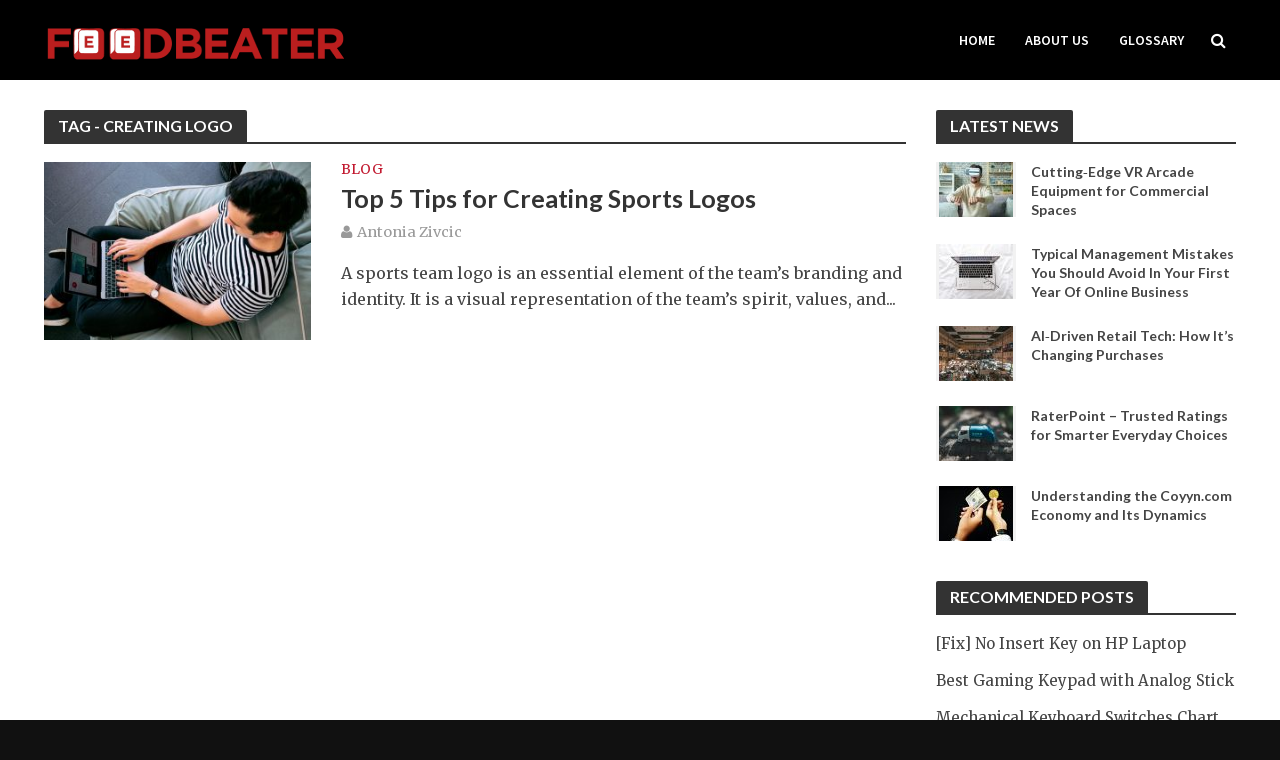

--- FILE ---
content_type: text/html; charset=UTF-8
request_url: https://feedbeater.com/tag/creating-logo/
body_size: 12518
content:
<!DOCTYPE html>
<html lang="en-US">
<head>
<meta charset="UTF-8">
<meta name="viewport" content="width=device-width,initial-scale=1.0">
<link rel="pingback" href="https://feedbeater.com/xmlrpc.php">
<meta name='robots' content='index, follow, max-image-preview:large, max-snippet:-1, max-video-preview:-1' />

	<!-- This site is optimized with the Yoast SEO plugin v23.3 - https://yoast.com/wordpress/plugins/seo/ -->
	<title>creating logo Archives - FeedBeater</title>
	<link rel="canonical" href="https://feedbeater.com/tag/creating-logo/" />
	<meta property="og:locale" content="en_US" />
	<meta property="og:type" content="article" />
	<meta property="og:title" content="creating logo Archives - FeedBeater" />
	<meta property="og:url" content="https://feedbeater.com/tag/creating-logo/" />
	<meta property="og:site_name" content="FeedBeater" />
	<meta name="twitter:card" content="summary_large_image" />
	<script type="application/ld+json" class="yoast-schema-graph">{"@context":"https://schema.org","@graph":[{"@type":"CollectionPage","@id":"https://feedbeater.com/tag/creating-logo/","url":"https://feedbeater.com/tag/creating-logo/","name":"creating logo Archives - FeedBeater","isPartOf":{"@id":"https://feedbeater.com/#website"},"primaryImageOfPage":{"@id":"https://feedbeater.com/tag/creating-logo/#primaryimage"},"image":{"@id":"https://feedbeater.com/tag/creating-logo/#primaryimage"},"thumbnailUrl":"https://feedbeater.com/wp-content/uploads/2023/03/top-5-tips-for-creating-sports-logos-scaled.jpg","breadcrumb":{"@id":"https://feedbeater.com/tag/creating-logo/#breadcrumb"},"inLanguage":"en-US"},{"@type":"ImageObject","inLanguage":"en-US","@id":"https://feedbeater.com/tag/creating-logo/#primaryimage","url":"https://feedbeater.com/wp-content/uploads/2023/03/top-5-tips-for-creating-sports-logos-scaled.jpg","contentUrl":"https://feedbeater.com/wp-content/uploads/2023/03/top-5-tips-for-creating-sports-logos-scaled.jpg","width":2560,"height":1708,"caption":"Top 5 Tips for Creating Sports Logos"},{"@type":"BreadcrumbList","@id":"https://feedbeater.com/tag/creating-logo/#breadcrumb","itemListElement":[{"@type":"ListItem","position":1,"name":"Home","item":"https://feedbeater.com/"},{"@type":"ListItem","position":2,"name":"creating logo"}]},{"@type":"WebSite","@id":"https://feedbeater.com/#website","url":"https://feedbeater.com/","name":"FeedBeater","description":"Keyboards Guide Blog","potentialAction":[{"@type":"SearchAction","target":{"@type":"EntryPoint","urlTemplate":"https://feedbeater.com/?s={search_term_string}"},"query-input":"required name=search_term_string"}],"inLanguage":"en-US"}]}</script>
	<!-- / Yoast SEO plugin. -->


<link rel='dns-prefetch' href='//fonts.googleapis.com' />
<link rel="alternate" type="application/rss+xml" title="FeedBeater &raquo; Feed" href="https://feedbeater.com/feed/" />
<link rel="alternate" type="application/rss+xml" title="FeedBeater &raquo; creating logo Tag Feed" href="https://feedbeater.com/tag/creating-logo/feed/" />
<script type="text/javascript">
/* <![CDATA[ */
window._wpemojiSettings = {"baseUrl":"https:\/\/s.w.org\/images\/core\/emoji\/15.0.3\/72x72\/","ext":".png","svgUrl":"https:\/\/s.w.org\/images\/core\/emoji\/15.0.3\/svg\/","svgExt":".svg","source":{"concatemoji":"https:\/\/feedbeater.com\/wp-includes\/js\/wp-emoji-release.min.js?ver=6.6.4"}};
/*! This file is auto-generated */
!function(i,n){var o,s,e;function c(e){try{var t={supportTests:e,timestamp:(new Date).valueOf()};sessionStorage.setItem(o,JSON.stringify(t))}catch(e){}}function p(e,t,n){e.clearRect(0,0,e.canvas.width,e.canvas.height),e.fillText(t,0,0);var t=new Uint32Array(e.getImageData(0,0,e.canvas.width,e.canvas.height).data),r=(e.clearRect(0,0,e.canvas.width,e.canvas.height),e.fillText(n,0,0),new Uint32Array(e.getImageData(0,0,e.canvas.width,e.canvas.height).data));return t.every(function(e,t){return e===r[t]})}function u(e,t,n){switch(t){case"flag":return n(e,"\ud83c\udff3\ufe0f\u200d\u26a7\ufe0f","\ud83c\udff3\ufe0f\u200b\u26a7\ufe0f")?!1:!n(e,"\ud83c\uddfa\ud83c\uddf3","\ud83c\uddfa\u200b\ud83c\uddf3")&&!n(e,"\ud83c\udff4\udb40\udc67\udb40\udc62\udb40\udc65\udb40\udc6e\udb40\udc67\udb40\udc7f","\ud83c\udff4\u200b\udb40\udc67\u200b\udb40\udc62\u200b\udb40\udc65\u200b\udb40\udc6e\u200b\udb40\udc67\u200b\udb40\udc7f");case"emoji":return!n(e,"\ud83d\udc26\u200d\u2b1b","\ud83d\udc26\u200b\u2b1b")}return!1}function f(e,t,n){var r="undefined"!=typeof WorkerGlobalScope&&self instanceof WorkerGlobalScope?new OffscreenCanvas(300,150):i.createElement("canvas"),a=r.getContext("2d",{willReadFrequently:!0}),o=(a.textBaseline="top",a.font="600 32px Arial",{});return e.forEach(function(e){o[e]=t(a,e,n)}),o}function t(e){var t=i.createElement("script");t.src=e,t.defer=!0,i.head.appendChild(t)}"undefined"!=typeof Promise&&(o="wpEmojiSettingsSupports",s=["flag","emoji"],n.supports={everything:!0,everythingExceptFlag:!0},e=new Promise(function(e){i.addEventListener("DOMContentLoaded",e,{once:!0})}),new Promise(function(t){var n=function(){try{var e=JSON.parse(sessionStorage.getItem(o));if("object"==typeof e&&"number"==typeof e.timestamp&&(new Date).valueOf()<e.timestamp+604800&&"object"==typeof e.supportTests)return e.supportTests}catch(e){}return null}();if(!n){if("undefined"!=typeof Worker&&"undefined"!=typeof OffscreenCanvas&&"undefined"!=typeof URL&&URL.createObjectURL&&"undefined"!=typeof Blob)try{var e="postMessage("+f.toString()+"("+[JSON.stringify(s),u.toString(),p.toString()].join(",")+"));",r=new Blob([e],{type:"text/javascript"}),a=new Worker(URL.createObjectURL(r),{name:"wpTestEmojiSupports"});return void(a.onmessage=function(e){c(n=e.data),a.terminate(),t(n)})}catch(e){}c(n=f(s,u,p))}t(n)}).then(function(e){for(var t in e)n.supports[t]=e[t],n.supports.everything=n.supports.everything&&n.supports[t],"flag"!==t&&(n.supports.everythingExceptFlag=n.supports.everythingExceptFlag&&n.supports[t]);n.supports.everythingExceptFlag=n.supports.everythingExceptFlag&&!n.supports.flag,n.DOMReady=!1,n.readyCallback=function(){n.DOMReady=!0}}).then(function(){return e}).then(function(){var e;n.supports.everything||(n.readyCallback(),(e=n.source||{}).concatemoji?t(e.concatemoji):e.wpemoji&&e.twemoji&&(t(e.twemoji),t(e.wpemoji)))}))}((window,document),window._wpemojiSettings);
/* ]]> */
</script>
<style id='wp-emoji-styles-inline-css' type='text/css'>

	img.wp-smiley, img.emoji {
		display: inline !important;
		border: none !important;
		box-shadow: none !important;
		height: 1em !important;
		width: 1em !important;
		margin: 0 0.07em !important;
		vertical-align: -0.1em !important;
		background: none !important;
		padding: 0 !important;
	}
</style>
<link rel='stylesheet' id='wp-block-library-css' href='https://feedbeater.com/wp-includes/css/dist/block-library/style.min.css?ver=6.6.4' type='text/css' media='all' />
<style id='classic-theme-styles-inline-css' type='text/css'>
/*! This file is auto-generated */
.wp-block-button__link{color:#fff;background-color:#32373c;border-radius:9999px;box-shadow:none;text-decoration:none;padding:calc(.667em + 2px) calc(1.333em + 2px);font-size:1.125em}.wp-block-file__button{background:#32373c;color:#fff;text-decoration:none}
</style>
<style id='global-styles-inline-css' type='text/css'>
:root{--wp--preset--aspect-ratio--square: 1;--wp--preset--aspect-ratio--4-3: 4/3;--wp--preset--aspect-ratio--3-4: 3/4;--wp--preset--aspect-ratio--3-2: 3/2;--wp--preset--aspect-ratio--2-3: 2/3;--wp--preset--aspect-ratio--16-9: 16/9;--wp--preset--aspect-ratio--9-16: 9/16;--wp--preset--color--black: #000000;--wp--preset--color--cyan-bluish-gray: #abb8c3;--wp--preset--color--white: #ffffff;--wp--preset--color--pale-pink: #f78da7;--wp--preset--color--vivid-red: #cf2e2e;--wp--preset--color--luminous-vivid-orange: #ff6900;--wp--preset--color--luminous-vivid-amber: #fcb900;--wp--preset--color--light-green-cyan: #7bdcb5;--wp--preset--color--vivid-green-cyan: #00d084;--wp--preset--color--pale-cyan-blue: #8ed1fc;--wp--preset--color--vivid-cyan-blue: #0693e3;--wp--preset--color--vivid-purple: #9b51e0;--wp--preset--gradient--vivid-cyan-blue-to-vivid-purple: linear-gradient(135deg,rgba(6,147,227,1) 0%,rgb(155,81,224) 100%);--wp--preset--gradient--light-green-cyan-to-vivid-green-cyan: linear-gradient(135deg,rgb(122,220,180) 0%,rgb(0,208,130) 100%);--wp--preset--gradient--luminous-vivid-amber-to-luminous-vivid-orange: linear-gradient(135deg,rgba(252,185,0,1) 0%,rgba(255,105,0,1) 100%);--wp--preset--gradient--luminous-vivid-orange-to-vivid-red: linear-gradient(135deg,rgba(255,105,0,1) 0%,rgb(207,46,46) 100%);--wp--preset--gradient--very-light-gray-to-cyan-bluish-gray: linear-gradient(135deg,rgb(238,238,238) 0%,rgb(169,184,195) 100%);--wp--preset--gradient--cool-to-warm-spectrum: linear-gradient(135deg,rgb(74,234,220) 0%,rgb(151,120,209) 20%,rgb(207,42,186) 40%,rgb(238,44,130) 60%,rgb(251,105,98) 80%,rgb(254,248,76) 100%);--wp--preset--gradient--blush-light-purple: linear-gradient(135deg,rgb(255,206,236) 0%,rgb(152,150,240) 100%);--wp--preset--gradient--blush-bordeaux: linear-gradient(135deg,rgb(254,205,165) 0%,rgb(254,45,45) 50%,rgb(107,0,62) 100%);--wp--preset--gradient--luminous-dusk: linear-gradient(135deg,rgb(255,203,112) 0%,rgb(199,81,192) 50%,rgb(65,88,208) 100%);--wp--preset--gradient--pale-ocean: linear-gradient(135deg,rgb(255,245,203) 0%,rgb(182,227,212) 50%,rgb(51,167,181) 100%);--wp--preset--gradient--electric-grass: linear-gradient(135deg,rgb(202,248,128) 0%,rgb(113,206,126) 100%);--wp--preset--gradient--midnight: linear-gradient(135deg,rgb(2,3,129) 0%,rgb(40,116,252) 100%);--wp--preset--font-size--small: 13px;--wp--preset--font-size--medium: 20px;--wp--preset--font-size--large: 36px;--wp--preset--font-size--x-large: 42px;--wp--preset--spacing--20: 0.44rem;--wp--preset--spacing--30: 0.67rem;--wp--preset--spacing--40: 1rem;--wp--preset--spacing--50: 1.5rem;--wp--preset--spacing--60: 2.25rem;--wp--preset--spacing--70: 3.38rem;--wp--preset--spacing--80: 5.06rem;--wp--preset--shadow--natural: 6px 6px 9px rgba(0, 0, 0, 0.2);--wp--preset--shadow--deep: 12px 12px 50px rgba(0, 0, 0, 0.4);--wp--preset--shadow--sharp: 6px 6px 0px rgba(0, 0, 0, 0.2);--wp--preset--shadow--outlined: 6px 6px 0px -3px rgba(255, 255, 255, 1), 6px 6px rgba(0, 0, 0, 1);--wp--preset--shadow--crisp: 6px 6px 0px rgba(0, 0, 0, 1);}:where(.is-layout-flex){gap: 0.5em;}:where(.is-layout-grid){gap: 0.5em;}body .is-layout-flex{display: flex;}.is-layout-flex{flex-wrap: wrap;align-items: center;}.is-layout-flex > :is(*, div){margin: 0;}body .is-layout-grid{display: grid;}.is-layout-grid > :is(*, div){margin: 0;}:where(.wp-block-columns.is-layout-flex){gap: 2em;}:where(.wp-block-columns.is-layout-grid){gap: 2em;}:where(.wp-block-post-template.is-layout-flex){gap: 1.25em;}:where(.wp-block-post-template.is-layout-grid){gap: 1.25em;}.has-black-color{color: var(--wp--preset--color--black) !important;}.has-cyan-bluish-gray-color{color: var(--wp--preset--color--cyan-bluish-gray) !important;}.has-white-color{color: var(--wp--preset--color--white) !important;}.has-pale-pink-color{color: var(--wp--preset--color--pale-pink) !important;}.has-vivid-red-color{color: var(--wp--preset--color--vivid-red) !important;}.has-luminous-vivid-orange-color{color: var(--wp--preset--color--luminous-vivid-orange) !important;}.has-luminous-vivid-amber-color{color: var(--wp--preset--color--luminous-vivid-amber) !important;}.has-light-green-cyan-color{color: var(--wp--preset--color--light-green-cyan) !important;}.has-vivid-green-cyan-color{color: var(--wp--preset--color--vivid-green-cyan) !important;}.has-pale-cyan-blue-color{color: var(--wp--preset--color--pale-cyan-blue) !important;}.has-vivid-cyan-blue-color{color: var(--wp--preset--color--vivid-cyan-blue) !important;}.has-vivid-purple-color{color: var(--wp--preset--color--vivid-purple) !important;}.has-black-background-color{background-color: var(--wp--preset--color--black) !important;}.has-cyan-bluish-gray-background-color{background-color: var(--wp--preset--color--cyan-bluish-gray) !important;}.has-white-background-color{background-color: var(--wp--preset--color--white) !important;}.has-pale-pink-background-color{background-color: var(--wp--preset--color--pale-pink) !important;}.has-vivid-red-background-color{background-color: var(--wp--preset--color--vivid-red) !important;}.has-luminous-vivid-orange-background-color{background-color: var(--wp--preset--color--luminous-vivid-orange) !important;}.has-luminous-vivid-amber-background-color{background-color: var(--wp--preset--color--luminous-vivid-amber) !important;}.has-light-green-cyan-background-color{background-color: var(--wp--preset--color--light-green-cyan) !important;}.has-vivid-green-cyan-background-color{background-color: var(--wp--preset--color--vivid-green-cyan) !important;}.has-pale-cyan-blue-background-color{background-color: var(--wp--preset--color--pale-cyan-blue) !important;}.has-vivid-cyan-blue-background-color{background-color: var(--wp--preset--color--vivid-cyan-blue) !important;}.has-vivid-purple-background-color{background-color: var(--wp--preset--color--vivid-purple) !important;}.has-black-border-color{border-color: var(--wp--preset--color--black) !important;}.has-cyan-bluish-gray-border-color{border-color: var(--wp--preset--color--cyan-bluish-gray) !important;}.has-white-border-color{border-color: var(--wp--preset--color--white) !important;}.has-pale-pink-border-color{border-color: var(--wp--preset--color--pale-pink) !important;}.has-vivid-red-border-color{border-color: var(--wp--preset--color--vivid-red) !important;}.has-luminous-vivid-orange-border-color{border-color: var(--wp--preset--color--luminous-vivid-orange) !important;}.has-luminous-vivid-amber-border-color{border-color: var(--wp--preset--color--luminous-vivid-amber) !important;}.has-light-green-cyan-border-color{border-color: var(--wp--preset--color--light-green-cyan) !important;}.has-vivid-green-cyan-border-color{border-color: var(--wp--preset--color--vivid-green-cyan) !important;}.has-pale-cyan-blue-border-color{border-color: var(--wp--preset--color--pale-cyan-blue) !important;}.has-vivid-cyan-blue-border-color{border-color: var(--wp--preset--color--vivid-cyan-blue) !important;}.has-vivid-purple-border-color{border-color: var(--wp--preset--color--vivid-purple) !important;}.has-vivid-cyan-blue-to-vivid-purple-gradient-background{background: var(--wp--preset--gradient--vivid-cyan-blue-to-vivid-purple) !important;}.has-light-green-cyan-to-vivid-green-cyan-gradient-background{background: var(--wp--preset--gradient--light-green-cyan-to-vivid-green-cyan) !important;}.has-luminous-vivid-amber-to-luminous-vivid-orange-gradient-background{background: var(--wp--preset--gradient--luminous-vivid-amber-to-luminous-vivid-orange) !important;}.has-luminous-vivid-orange-to-vivid-red-gradient-background{background: var(--wp--preset--gradient--luminous-vivid-orange-to-vivid-red) !important;}.has-very-light-gray-to-cyan-bluish-gray-gradient-background{background: var(--wp--preset--gradient--very-light-gray-to-cyan-bluish-gray) !important;}.has-cool-to-warm-spectrum-gradient-background{background: var(--wp--preset--gradient--cool-to-warm-spectrum) !important;}.has-blush-light-purple-gradient-background{background: var(--wp--preset--gradient--blush-light-purple) !important;}.has-blush-bordeaux-gradient-background{background: var(--wp--preset--gradient--blush-bordeaux) !important;}.has-luminous-dusk-gradient-background{background: var(--wp--preset--gradient--luminous-dusk) !important;}.has-pale-ocean-gradient-background{background: var(--wp--preset--gradient--pale-ocean) !important;}.has-electric-grass-gradient-background{background: var(--wp--preset--gradient--electric-grass) !important;}.has-midnight-gradient-background{background: var(--wp--preset--gradient--midnight) !important;}.has-small-font-size{font-size: var(--wp--preset--font-size--small) !important;}.has-medium-font-size{font-size: var(--wp--preset--font-size--medium) !important;}.has-large-font-size{font-size: var(--wp--preset--font-size--large) !important;}.has-x-large-font-size{font-size: var(--wp--preset--font-size--x-large) !important;}
:where(.wp-block-post-template.is-layout-flex){gap: 1.25em;}:where(.wp-block-post-template.is-layout-grid){gap: 1.25em;}
:where(.wp-block-columns.is-layout-flex){gap: 2em;}:where(.wp-block-columns.is-layout-grid){gap: 2em;}
:root :where(.wp-block-pullquote){font-size: 1.5em;line-height: 1.6;}
</style>
<link rel='stylesheet' id='toc-screen-css' href='https://feedbeater.com/wp-content/plugins/table-of-contents-plus/screen.min.css?ver=2408' type='text/css' media='all' />
<link rel='stylesheet' id='herald-fonts-css' href='https://fonts.googleapis.com/css?family=Merriweather%3A400%7CLato%3A400%2C700%7CSource+Sans+Pro%3A400%2C600&#038;subset=latin&#038;ver=1.5.2' type='text/css' media='all' />
<link rel='stylesheet' id='herald-main-css' href='https://feedbeater.com/wp-content/themes/herald/assets/css/min.css?ver=1.5.2' type='text/css' media='all' />
<style id='herald-main-inline-css' type='text/css'>
.herald-site-header .header-top,.header-top .herald-in-popup,.header-top .herald-menu ul{background: #111111;color: #aaaaaa;}.header-top a{color: #aaaaaa;}.header-top a:hover,.header-top .herald-menu li:hover > a{color: #ffffff;}.header-top .herald-menu-popup:hover > span,.header-top .herald-menu-popup-search span:hover,.header-top .herald-menu-popup-search.herald-search-active{color: #ffffff;}#wp-calendar tbody td a{background: #c21a30;color:#FFF;}.header-middle{background-color: #000000;color: #ffffff;}.header-middle a{color: #ffffff;}.header-middle.herald-header-wraper,.header-middle .col-lg-12{height: 80px;}.header-middle .sub-menu{background-color: #ffffff;}.header-middle .sub-menu a,.header-middle .herald-search-submit:hover,.header-middle li.herald-mega-menu .col-lg-3 a:hover,.header-middle li.herald-mega-menu .col-lg-3 a:hover:after{color: #111111;}.header-middle .herald-menu li:hover > a,.header-middle .herald-menu-popup-search:hover > span{color: #111111;background-color: #ffffff;}.header-middle .current-menu-parent a,.header-middle .current-menu-ancestor a,.header-middle .current_page_item > a,.header-middle .current-menu-item > a{background-color: rgba(255,255,255,0.2); }.header-middle .sub-menu > li > a,.header-middle .herald-search-submit,.header-middle li.herald-mega-menu .col-lg-3 a{color: rgba(17,17,17,0.7); }.header-middle .sub-menu > li:hover > a{color: #111111; }.header-middle .herald-in-popup{background-color: #ffffff;}.header-middle .herald-menu-popup a{color: #111111;}.header-middle .herald-in-popup{background-color: #ffffff;}.header-middle .herald-search-input{color: #111111;}.header-middle .herald-menu-popup a{color: #111111;}.header-middle .herald-menu-popup > span,.header-middle .herald-search-active > span{color: #ffffff;}.header-middle .herald-menu-popup:hover > span,.header-middle .herald-search-active > span{background-color: #ffffff;color: #111111;}.header-bottom{background: #0288d1;color: #ffffff;}.header-bottom a,.header-bottom .herald-site-header .herald-search-submit{color: #ffffff;}.header-bottom a:hover{color: #424242;}.header-bottom a:hover,.header-bottom .herald-menu li:hover > a,.header-bottom li.herald-mega-menu .col-lg-3 a:hover:after{color: #424242;}.header-bottom .herald-menu li:hover > a,.header-bottom .herald-menu-popup-search:hover > span{color: #424242;background-color: #ffffff;}.header-bottom .current-menu-parent a,.header-bottom .current-menu-ancestor a,.header-bottom .current_page_item > a,.header-bottom .current-menu-item > a {background-color: rgba(255,255,255,0.2); }.header-bottom .sub-menu{background-color: #ffffff;}.header-bottom .herald-menu li.herald-mega-menu .col-lg-3 a,.header-bottom .sub-menu > li > a,.header-bottom .herald-search-submit{color: rgba(66,66,66,0.7); }.header-bottom .herald-menu li.herald-mega-menu .col-lg-3 a:hover,.header-bottom .sub-menu > li:hover > a{color: #424242; }.header-bottom .sub-menu > li > a,.header-bottom .herald-search-submit{color: rgba(66,66,66,0.7); }.header-bottom .sub-menu > li:hover > a{color: #424242; }.header-bottom .herald-in-popup{background-color: #ffffff;}.header-bottom .herald-menu-popup a{color: #424242;}.header-bottom .herald-in-popup,.header-bottom .herald-search-input{background-color: #ffffff;}.header-bottom .herald-menu-popup a,.header-bottom .herald-search-input{color: #424242;}.header-bottom .herald-menu-popup > span,.header-bottom .herald-search-active > span{color: #ffffff;}.header-bottom .herald-menu-popup:hover > span,.header-bottom .herald-search-active > span{background-color: #ffffff;color: #424242;}.herald-header-sticky{background: #000000;color: #ffffff;}.herald-header-sticky a{color: #ffffff;}.herald-header-sticky .herald-menu li:hover > a{color: #444444;background-color: #ffffff;}.herald-header-sticky .sub-menu{background-color: #ffffff;}.herald-header-sticky .sub-menu a{color: #444444;}.herald-header-sticky .sub-menu > li:hover > a{color: #000000;}.herald-header-sticky .herald-in-popup,.herald-header-sticky .herald-search-input{background-color: #ffffff;}.herald-header-sticky .herald-menu-popup a{color: #444444;}.herald-header-sticky .herald-menu-popup > span,.herald-header-sticky .herald-search-active > span{color: #ffffff;}.herald-header-sticky .herald-menu-popup:hover > span,.herald-header-sticky .herald-search-active > span{background-color: #ffffff;color: #444444;}.herald-header-sticky .herald-search-input,.herald-header-sticky .herald-search-submit{color: #444444;}.herald-header-sticky .herald-menu li:hover > a,.herald-header-sticky .herald-menu-popup-search:hover > span{color: #444444;background-color: #ffffff;}.header-trending{background: #eeeeee;color: #666666;}.header-trending a{color: #666666;}.header-trending a:hover{color: #111111;}body {background-color:#111111;color: #444444;font-family: 'Merriweather';font-weight: 400;}.herald-site-content{background-color:#ffffff; box-shadow: 0 0 0 1px rgba(68,68,68,0.1);}h1, h2, h3, h4, h5, h6,.h1, .h2, .h3, .h4, .h5, .h6, .h7{font-family: 'Lato';font-weight: 700;}.header-middle .herald-menu,.header-bottom .herald-menu,.herald-header-sticky .herald-menu,.herald-mobile-nav{font-family: 'Source Sans Pro';font-weight: 600;}.herald-menu li.herald-mega-menu .herald-ovrld .meta-category a{font-family: 'Merriweather';font-weight: 400;}.herald-entry-content blockquote p{color: #c21a30;}pre {background: rgba(68,68,68,0.06);border: 1px solid rgba(68,68,68,0.2);}thead {background: rgba(68,68,68,0.06);}a,.entry-title a:hover,.herald-menu .sub-menu li .meta-category a{color: #c21a30;}.entry-meta-wrapper .entry-meta span:before,.entry-meta-wrapper .entry-meta a:before,.entry-meta-wrapper .entry-meta .meta-item:before,.entry-meta-wrapper .entry-meta div,li.herald-mega-menu .sub-menu .entry-title a,.entry-meta-wrapper .herald-author-twitter{color: #444444;}.herald-mod-title h1,.herald-mod-title h2,.herald-mod-title h4{color: #ffffff;}.herald-mod-head:after,.herald-mod-title .herald-color,.widget-title:after,.widget-title span{color: #ffffff;background-color: #333333;}.herald-ovrld .meta-category a,.herald-fa-wrapper .meta-category a{background-color: #c21a30;}.meta-tags a,.widget_tag_cloud a,.herald-share-meta:after{background: rgba(51,51,51,0.1);}h1, h2, h3, h4, h5, h6,.entry-title a {color: #333333;}.herald-pagination .page-numbers,.herald-mod-subnav a,.herald-mod-actions a,.herald-slider-controls div,.meta-tags a,.widget.widget_tag_cloud a,.herald-sidebar .mks_autor_link_wrap a,.mks_themeforest_widget .mks_read_more a,.herald-read-more{color: #444444;}.widget.widget_tag_cloud a:hover,.entry-content .meta-tags a:hover{background-color: #c21a30;color: #FFF;}.herald-pagination .prev.page-numbers,.herald-pagination .next.page-numbers,.herald-pagination .prev.page-numbers:hover,.herald-pagination .next.page-numbers:hover,.herald-pagination .page-numbers.current,.herald-pagination .page-numbers.current:hover,.herald-next a,.herald-pagination .herald-next a:hover,.herald-prev a,.herald-pagination .herald-prev a:hover,.herald-load-more a,.herald-load-more a:hover,.entry-content .herald-search-submit,.herald-mod-desc .herald-search-submit,.wpcf7-submit{background-color:#c21a30;color: #FFF;}.herald-pagination .page-numbers:hover{background-color: rgba(68,68,68,0.1);}.widget a,.recentcomments a,.widget a:hover,.herald-sticky-next a:hover,.herald-sticky-prev a:hover,.herald-mod-subnav a:hover,.herald-mod-actions a:hover,.herald-slider-controls div:hover,.meta-tags a:hover,.widget_tag_cloud a:hover,.mks_autor_link_wrap a:hover,.mks_themeforest_widget .mks_read_more a:hover,.herald-read-more:hover,.widget .entry-title a:hover,li.herald-mega-menu .sub-menu .entry-title a:hover,.entry-meta-wrapper .meta-item:hover a,.entry-meta-wrapper .meta-item:hover a:before,.entry-meta-wrapper .herald-share:hover > span,.entry-meta-wrapper .herald-author-name:hover,.entry-meta-wrapper .herald-author-twitter:hover,.entry-meta-wrapper .herald-author-twitter:hover:before{color:#c21a30;}.widget ul li a,.widget .entry-title a,.herald-author-name,.entry-meta-wrapper .meta-item,.entry-meta-wrapper .meta-item span,.entry-meta-wrapper .meta-item a,.herald-mod-actions a{color: #444444;}.widget li:before{background: rgba(68,68,68,0.3);}.widget_categories .count{background: #c21a30;color: #FFF;}input[type="submit"],.spinner > div{background-color: #c21a30;}.herald-mod-actions a:hover,.comment-body .edit-link a,.herald-breadcrumbs a:hover{color:#c21a30;}.herald-header-wraper .herald-soc-nav a:hover,.meta-tags span,li.herald-mega-menu .herald-ovrld .entry-title a,li.herald-mega-menu .herald-ovrld .entry-title a:hover,.herald-ovrld .entry-meta .herald-reviews i:before{color: #FFF;}.entry-meta .meta-item, .entry-meta span, .entry-meta a,.meta-category span,.post-date,.recentcomments,.rss-date,.comment-metadata a,.entry-meta a:hover,.herald-menu li.herald-mega-menu .col-lg-3 a:after,.herald-breadcrumbs,.herald-breadcrumbs a,.entry-meta .herald-reviews i:before{color: #999999;}.herald-lay-a .herald-lay-over{background: #ffffff;}.herald-pagination a:hover,input[type="submit"]:hover,.entry-content .herald-search-submit:hover,.wpcf7-submit:hover,.herald-fa-wrapper .meta-category a:hover,.herald-ovrld .meta-category a:hover,.herald-mod-desc .herald-search-submit:hover,.herald-single-sticky .herald-share li a:hover{cursor: pointer;text-decoration: none;background-image: -moz-linear-gradient(left,rgba(0,0,0,0.1) 0%,rgba(0,0,0,0.1) 100%);background-image: -webkit-gradient(linear,left top,right top,color-stop(0%,rgba(0,0,0,0.1)),color-stop(100%,rgba(0,0,0,0.1)));background-image: -webkit-linear-gradient(left,rgba(0,0,0,0.1) 0%,rgba(0,0,0,0.1) 100%);background-image: -o-linear-gradient(left,rgba(0,0,0,0.1) 0%,rgba(0,0,0,0.1) 100%);background-image: -ms-linear-gradient(left,rgba(0,0,0,0.1) 0%,rgba(0,0,0,0.1) 100%);background-image: linear-gradient(to right,rgba(0,0,0,0.1) 0%,rgba(0,0,0,0.1) 100%);}.herald-sticky-next a,.herald-sticky-prev a{color: #444444;}.herald-sticky-prev a:before,.herald-sticky-next a:before,.herald-comment-action,.meta-tags span,.herald-entry-content .herald-link-pages a{background: #444444;}.herald-sticky-prev a:hover:before,.herald-sticky-next a:hover:before,.herald-comment-action:hover,div.mejs-controls .mejs-time-rail .mejs-time-current,.herald-entry-content .herald-link-pages a:hover{background: #c21a30;} .herald-site-footer{background: #000000;color: #dddddd;}.herald-site-footer .widget-title span{color: #dddddd;background: transparent;}.herald-site-footer .widget-title:before{background:#dddddd;}.herald-site-footer .widget-title:after,.herald-site-footer .widget_tag_cloud a{background: rgba(221,221,221,0.1);}.herald-site-footer .widget li:before{background: rgba(221,221,221,0.3);}.herald-site-footer a,.herald-site-footer .widget a:hover,.herald-site-footer .widget .meta-category a,.herald-site-footer .herald-slider-controls .owl-prev:hover,.herald-site-footer .herald-slider-controls .owl-next:hover,.herald-site-footer .herald-slider-controls .herald-mod-actions:hover{color: #c21a30;}.herald-site-footer .widget a,.herald-site-footer .mks_author_widget h3{color: #dddddd;}.herald-site-footer .entry-meta .meta-item, .herald-site-footer .entry-meta span, .herald-site-footer .entry-meta a, .herald-site-footer .meta-category span, .herald-site-footer .post-date, .herald-site-footer .recentcomments, .herald-site-footer .rss-date, .herald-site-footer .comment-metadata a{color: #aaaaaa;}.herald-site-footer .mks_author_widget .mks_autor_link_wrap a, .herald-site-footer.mks_read_more a, .herald-site-footer .herald-read-more,.herald-site-footer .herald-slider-controls .owl-prev, .herald-site-footer .herald-slider-controls .owl-next, .herald-site-footer .herald-mod-wrap .herald-mod-actions a{border-color: rgba(221,221,221,0.2);}.herald-site-footer .mks_author_widget .mks_autor_link_wrap a:hover, .herald-site-footer.mks_read_more a:hover, .herald-site-footer .herald-read-more:hover,.herald-site-footer .herald-slider-controls .owl-prev:hover, .herald-site-footer .herald-slider-controls .owl-next:hover, .herald-site-footer .herald-mod-wrap .herald-mod-actions a:hover{border-color: rgba(194,26,48,0.5);}.herald-site-footer .widget_search .herald-search-input{color: #000000;}.herald-site-footer .widget_tag_cloud a:hover{background:#c21a30;color:#FFF;}.footer-bottom a{color:#dddddd;}.footer-bottom a:hover,.footer-bottom .herald-copyright a{color:#c21a30;}.footer-bottom .herald-menu li:hover > a{color: #c21a30;}.footer-bottom .sub-menu{background-color: rgba(0,0,0,0.5);} .herald-pagination{border-top: 1px solid rgba(51,51,51,0.1);}.entry-content a:hover,.comment-respond a:hover,.comment-reply-link:hover{border-bottom: 2px solid #c21a30;}.footer-bottom .herald-copyright a:hover{border-bottom: 2px solid #c21a30;}.herald-slider-controls .owl-prev,.herald-slider-controls .owl-next,.herald-mod-wrap .herald-mod-actions a{border: 1px solid rgba(68,68,68,0.2);}.herald-slider-controls .owl-prev:hover,.herald-slider-controls .owl-next:hover,.herald-mod-wrap .herald-mod-actions a:hover{border-color: rgba(194,26,48,0.5);}.herald-pagination,.herald-link-pages,#wp-calendar thead th,#wp-calendar tbody td,#wp-calendar tbody td:last-child{border-color: rgba(68,68,68,0.1);}.herald-lay-h:after,.herald-site-content .herald-related .herald-lay-h:after,.herald-lay-e:after,.herald-site-content .herald-related .herald-lay-e:after,.herald-lay-j:after,.herald-site-content .herald-related .herald-lay-j:after,.herald-lay-l:after,.herald-site-content .herald-related .herald-lay-l:after {background-color: rgba(68,68,68,0.1);}input[type="text"], input[type="email"], input[type="url"], input[type="tel"], input[type="number"], input[type="date"], input[type="password"], select, textarea,.herald-single-sticky,td,th,table,.mks_author_widget .mks_autor_link_wrap a,.mks_read_more a,.herald-read-more{border-color: rgba(68,68,68,0.2);}.entry-content .herald-search-input,.herald-fake-button,input[type="text"]:focus, input[type="email"]:focus, input[type="url"]:focus, input[type="tel"]:focus, input[type="number"]:focus, input[type="date"]:focus, input[type="password"]:focus, textarea:focus{border-color: rgba(68,68,68,0.3);}.mks_author_widget .mks_autor_link_wrap a:hover,.mks_read_more a:hover,.herald-read-more:hover{border-color: rgba(194,26,48,0.5);}.comment-form,.herald-gray-area,.entry-content .herald-search-form,.herald-mod-desc .herald-search-form{background-color: rgba(68,68,68,0.06);border: 1px solid rgba(68,68,68,0.15);}.herald-boxed .herald-breadcrumbs{background-color: rgba(68,68,68,0.06);}.herald-breadcrumbs{border-color: rgba(68,68,68,0.15);}.single .herald-entry-content .herald-ad,.archive .herald-posts .herald-ad{border-top: 1px solid rgba(68,68,68,0.15);}.archive .herald-posts .herald-ad{border-bottom: 1px solid rgba(68,68,68,0.15);}li.comment .comment-body:after{background-color: rgba(68,68,68,0.06);}.herald-pf-invert .entry-title a:hover .herald-format-icon{background: #c21a30;}.herald-responsive-header,.herald-mobile-nav,.herald-responsive-header .herald-menu-popup-search .fa{color: #ffffff;background: #000000;}.herald-responsive-header a{color: #ffffff;}.herald-mobile-nav li a{color: #ffffff;}.herald-mobile-nav li a,.herald-mobile-nav .herald-mega-menu.herald-mega-menu-classic>.sub-menu>li>a{border-bottom: 1px solid rgba(255,255,255,0.15);}.herald-mobile-nav{border-right: 1px solid rgba(255,255,255,0.15);}.herald-mobile-nav li a:hover{color: #fff;background-color: #111111;}.herald-menu-toggler{color: #ffffff;border-color: rgba(255,255,255,0.15);}.herald-goto-top{color: #ffffff;background-color: #333333;}.herald-goto-top:hover{background-color: #c21a30;}.herald-responsive-header .herald-menu-popup > span,.herald-responsive-header .herald-search-active > span{color: #ffffff;}.herald-responsive-header .herald-menu-popup-search .herald-in-popup{background: #ffffff;}.herald-responsive-header .herald-search-input,.herald-responsive-header .herald-menu-popup-search .herald-search-submit{color: #444444;}.site-title a{text-transform: uppercase;}.site-description{text-transform: uppercase;}.main-navigation{text-transform: uppercase;}.entry-title{text-transform: none;}.meta-category a{text-transform: uppercase;}.herald-mod-title{text-transform: uppercase;}.herald-sidebar .widget-title{text-transform: uppercase;}.herald-site-footer .widget-title{text-transform: uppercase;}.fa-post-thumbnail:before, .herald-ovrld .herald-post-thumbnail span:before, .herald-ovrld .herald-post-thumbnail a:before { opacity: 0.5; }.herald-fa-item:hover .fa-post-thumbnail:before, .herald-ovrld:hover .herald-post-thumbnail a:before, .herald-ovrld:hover .herald-post-thumbnail span:before{ opacity: 0.8; }@media only screen and (min-width: 1249px) {.herald-site-header .header-top,.header-middle,.header-bottom,.herald-header-sticky,.header-trending{ display:block !important;}.herald-responsive-header,.herald-mobile-nav{display:none !important;}.herald-site-content {margin-top: 0 !important;}.herald-mega-menu .sub-menu {display: block;}}
</style>
<script type="text/javascript" src="https://feedbeater.com/wp-includes/js/jquery/jquery.min.js?ver=3.7.1" id="jquery-core-js"></script>
<script type="text/javascript" src="https://feedbeater.com/wp-includes/js/jquery/jquery-migrate.min.js?ver=3.4.1" id="jquery-migrate-js"></script>
<link rel="https://api.w.org/" href="https://feedbeater.com/wp-json/" /><link rel="alternate" title="JSON" type="application/json" href="https://feedbeater.com/wp-json/wp/v2/tags/249" /><link rel="EditURI" type="application/rsd+xml" title="RSD" href="https://feedbeater.com/xmlrpc.php?rsd" />
<meta name="generator" content="WordPress 6.6.4" />
<!-- start Simple Custom CSS and JS -->
<meta name="linkdoozer-verification" content="5637487f-b140-4a9b-8a53-1a14f52623f8"/>


<!-- end Simple Custom CSS and JS -->
		<style type="text/css" id="wp-custom-css">
			.site-title a{color:#c21a30;}
.herald-entry-content a {border-bottom: 1px solid #ddd;}
.herald-entry-content{text-align:justify; color:#000000!important; line-height: 1.79em;font-size:17.5px;}
h2{font-size:3.0rem; color:#000000;}
h3{font-size:2.5rem; text-align:left; color:#000000;}
h4{font-size:1.9rem; color:#000000;}
.footer-bottom{background: rgb(80 80 80 / 50%);}
.su-list ul{word-spacing:0.5px!important;}
.su-list ul li{line-height:1.5em!important;}
.herald-site-footer .footer-bottom{background-color:#000000;}
.herald-single .entry-content{color:#000000!important;}
		</style>
		<meta name="indi-verification" content="f3502df6" />
<meta name="msvalidate.01" content="CD12270AC6CD594A97CB48A09AF3F495" />
	
</head>

<body class="archive tag tag-creating-logo tag-249 chrome herald-boxed">
<div id="fb-root"></div>

	
	<header id="header" class="herald-site-header">

											<div class="header-middle herald-header-wraper hidden-xs hidden-sm">
	<div class="container">
		<div class="row">
				<div class="col-lg-12 hel-el">
				
															<div class="hel-l herald-go-hor">
													<div class="site-branding">
				<span class="site-title h1"><a href="https://feedbeater.com/" rel="home"><img class="herald-logo" src="https://feedbeater.com/wp-content/uploads/2021/09/feedbeater.png" alt="FeedBeater" ></a></span>
	</div>
											</div>
					
										
															<div class="hel-r herald-go-hor">
													<nav class="main-navigation herald-menu">	
				<ul id="menu-menu1" class="menu"><li id="menu-item-16" class="menu-item menu-item-type-custom menu-item-object-custom menu-item-home menu-item-16"><a href="https://feedbeater.com/">Home</a><li id="menu-item-15" class="menu-item menu-item-type-post_type menu-item-object-page menu-item-15"><a href="https://feedbeater.com/about-us/">About Us</a><li id="menu-item-147" class="menu-item menu-item-type-post_type menu-item-object-page menu-item-147"><a href="https://feedbeater.com/mechanical-keyboard-glossary/">Glossary</a></ul>	</nav>													<div class="herald-menu-popup-search">
<span class="fa fa-search"></span>
	<div class="herald-in-popup">
		<form class="herald-search-form" action="https://feedbeater.com/" method="get">
	<input name="s" class="herald-search-input" type="text" value="" placeholder="Type here to search..." /><button type="submit" class="herald-search-submit"></button>
</form>	</div>
</div>											</div>
								
					
				
				</div>
		</div>
		</div>
</div>					
	</header>

			<div id="sticky-header" class="herald-header-sticky herald-header-wraper herald-slide hidden-xs hidden-sm">
	<div class="container">
		<div class="row">
				<div class="col-lg-12 hel-el">
				
															<div class="hel-l herald-go-hor">
													<div class="site-branding mini">
		<span class="site-title h1"><a href="https://feedbeater.com/" rel="home"><img class="herald-logo-mini" src="https://feedbeater.com/wp-content/uploads/2021/09/feedbeater.png" alt="FeedBeater" ></a></span>
</div>											</div>
					
										
															<div class="hel-r herald-go-hor">
													<nav class="main-navigation herald-menu">	
				<ul id="menu-menu1-1" class="menu"><li class="menu-item menu-item-type-custom menu-item-object-custom menu-item-home menu-item-16"><a href="https://feedbeater.com/">Home</a><li class="menu-item menu-item-type-post_type menu-item-object-page menu-item-15"><a href="https://feedbeater.com/about-us/">About Us</a><li class="menu-item menu-item-type-post_type menu-item-object-page menu-item-147"><a href="https://feedbeater.com/mechanical-keyboard-glossary/">Glossary</a></ul>	</nav>											</div>
										
					
				
				</div>
		</div>
		</div>
</div>	
	<div id="herald-responsive-header" class="herald-responsive-header herald-slide hidden-lg hidden-md">
	<div class="container">
		<div class="herald-nav-toggle"><i class="fa fa-bars"></i></div>
				<div class="site-branding mini">
		<span class="site-title h1"><a href="https://feedbeater.com/" rel="home"><img class="herald-logo-mini" src="https://feedbeater.com/wp-content/uploads/2021/09/feedbeater.png" alt="FeedBeater" ></a></span>
</div>		<div class="herald-menu-popup-search">
<span class="fa fa-search"></span>
	<div class="herald-in-popup">
		<form class="herald-search-form" action="https://feedbeater.com/" method="get">
	<input name="s" class="herald-search-input" type="text" value="" placeholder="Type here to search..." /><button type="submit" class="herald-search-submit"></button>
</form>	</div>
</div>	</div>
</div>
<div class="herald-mobile-nav herald-slide hidden-lg hidden-md">
	<ul id="menu-menu1-2" class="herald-mob-nav"><li class="menu-item menu-item-type-custom menu-item-object-custom menu-item-home menu-item-16"><a href="https://feedbeater.com/">Home</a></li>
<li class="menu-item menu-item-type-post_type menu-item-object-page menu-item-15"><a href="https://feedbeater.com/about-us/">About Us</a></li>
<li class="menu-item menu-item-type-post_type menu-item-object-page menu-item-147"><a href="https://feedbeater.com/mechanical-keyboard-glossary/">Glossary</a></li>
</ul></div>
	
	<div id="content" class="herald-site-content herald-slide">

	


<div class="herald-section container ">

	<div class="row">

		
		
		<div class="herald-module col-mod-main herald-main-content col-lg-9 col-md-9">
			
								<div class="herald-mod-wrap"><div class="herald-mod-head "><div class="herald-mod-title"><h1 class="h6 herald-mod-h herald-color">Tag - creating logo</h1></div></div></div>						
			
			<div class="row row-eq-height herald-posts">
														<article class="herald-lay-b post-5884 post type-post status-publish format-standard has-post-thumbnail hentry category-blog tag-creating-logo tag-logo tag-logo-design tag-sports-logo">
<div class="row">
	
			<div class="col-lg-4 col-md-4 col-sm-4">
			<div class="herald-post-thumbnail herald-format-icon-middle">
				<a href="https://feedbeater.com/top-5-tips-for-creating-sports-logos/" title="Top 5 Tips for Creating Sports Logos">
					<img width="300" height="200" src="https://feedbeater.com/wp-content/uploads/2023/03/top-5-tips-for-creating-sports-logos-300x200.jpg" class="attachment-herald-lay-b1 size-herald-lay-b1 wp-post-image" alt="Top 5 Tips for Creating Sports Logos" decoding="async" fetchpriority="high" srcset="https://feedbeater.com/wp-content/uploads/2023/03/top-5-tips-for-creating-sports-logos-300x200.jpg 300w, https://feedbeater.com/wp-content/uploads/2023/03/top-5-tips-for-creating-sports-logos-1024x683.jpg 1024w, https://feedbeater.com/wp-content/uploads/2023/03/top-5-tips-for-creating-sports-logos-768x512.jpg 768w, https://feedbeater.com/wp-content/uploads/2023/03/top-5-tips-for-creating-sports-logos-1536x1025.jpg 1536w, https://feedbeater.com/wp-content/uploads/2023/03/top-5-tips-for-creating-sports-logos-2048x1366.jpg 2048w, https://feedbeater.com/wp-content/uploads/2023/03/top-5-tips-for-creating-sports-logos-414x276.jpg 414w, https://feedbeater.com/wp-content/uploads/2023/03/top-5-tips-for-creating-sports-logos-470x313.jpg 470w, https://feedbeater.com/wp-content/uploads/2023/03/top-5-tips-for-creating-sports-logos-640x426.jpg 640w, https://feedbeater.com/wp-content/uploads/2023/03/top-5-tips-for-creating-sports-logos-130x86.jpg 130w, https://feedbeater.com/wp-content/uploads/2023/03/top-5-tips-for-creating-sports-logos-187x124.jpg 187w, https://feedbeater.com/wp-content/uploads/2023/03/top-5-tips-for-creating-sports-logos-990x660.jpg 990w, https://feedbeater.com/wp-content/uploads/2023/03/top-5-tips-for-creating-sports-logos-1320x880.jpg 1320w" sizes="(max-width: 300px) 100vw, 300px" />									</a>
			</div>
		</div>
	

	<div class="col-lg-8 col-md-8 col-sm-8">
		<div class="entry-header">
							<span class="meta-category"><a href="https://feedbeater.com/category/blog/" class="herald-cat-102">blog</a></span>
			
			<h2 class="entry-title h3"><a href="https://feedbeater.com/top-5-tips-for-creating-sports-logos/">Top 5 Tips for Creating Sports Logos</a></h2>
							<div class="entry-meta"><div class="meta-item herald-author"><span class="vcard author"><span class="fn"><a href="https://feedbeater.com/author/antoniaz/">Antonia Zivcic</a></span></span></div></div>
					</div>

					<div class="entry-content">
				<p>A sports team logo is an essential element of the team&#8217;s branding and identity. It is a visual representation of the team&#8217;s spirit, values, and...</p>
			</div>
		
			</div>
</div>
</article>																	</div>
		
							
		</div>

					

	<div class="herald-sidebar col-lg-3 col-md-3 herald-sidebar-right">

					<div id="herald_posts_widget-7" class="widget herald_posts_widget"><h4 class="widget-title h6"><span>Latest News</span></h4>
		
		<div class="row ">

							<article class="herald-lay-g post-10517 post type-post status-publish format-standard has-post-thumbnail hentry category-blog">
<div class="row">	
		
		<div class="col-lg-4 col-xs-3">
		<div class="herald-post-thumbnail">
			<a href="https://feedbeater.com/cutting%e2%80%91edge-vr-arcade-equipment-for-commercial-spaces/" data-wpel-link="internal">
				<img width="74" height="55" src="https://feedbeater.com/wp-content/uploads/2026/01/man-wearing-vr-headset-playing-game-at-home-vr-headset-augmented-reality-immersive-technology-74x55.jpg" class="attachment-herald-lay-g1 size-herald-lay-g1 wp-post-image" alt="" loading="lazy" />			</a>
		</div>
	</div>
		
<div class="col-lg-8 col-xs-9 herald-no-pad">
	<div class="entry-header">
		
		<h2 class="entry-title h7"><a href="https://feedbeater.com/cutting%e2%80%91edge-vr-arcade-equipment-for-commercial-spaces/" data-wpel-link="internal">Cutting‑Edge VR Arcade Equipment for Commercial Spaces</a></h2>
			</div>
</div>

</div>
</article>							<article class="herald-lay-g post-10518 post type-post status-publish format-standard has-post-thumbnail hentry category-blog">
<div class="row">	
		
		<div class="col-lg-4 col-xs-3">
		<div class="herald-post-thumbnail">
			<a href="https://feedbeater.com/typical-management-mistakes-you-should-avoid-in-your-first-year-of-online-business/" data-wpel-link="internal">
				<img width="74" height="55" src="https://feedbeater.com/wp-content/uploads/2025/06/macbook-pro-entrepreneur-laptop-startup-innovation-74x55.jpg" class="attachment-herald-lay-g1 size-herald-lay-g1 wp-post-image" alt="" loading="lazy" />			</a>
		</div>
	</div>
		
<div class="col-lg-8 col-xs-9 herald-no-pad">
	<div class="entry-header">
		
		<h2 class="entry-title h7"><a href="https://feedbeater.com/typical-management-mistakes-you-should-avoid-in-your-first-year-of-online-business/" data-wpel-link="internal">Typical Management Mistakes You Should Avoid In Your First Year Of Online Business</a></h2>
			</div>
</div>

</div>
</article>							<article class="herald-lay-g post-10522 post type-post status-publish format-standard has-post-thumbnail hentry category-blog">
<div class="row">	
		
		<div class="col-lg-4 col-xs-3">
		<div class="herald-post-thumbnail">
			<a href="https://feedbeater.com/ai%e2%80%91driven-retail-tech-how-its-changing-purchases/" data-wpel-link="internal">
				<img width="74" height="55" src="https://feedbeater.com/wp-content/uploads/2025/10/people-in-store-with-assorted-items-minecraft-players-shopping-marketplace-frustrated-74x55.jpg" class="attachment-herald-lay-g1 size-herald-lay-g1 wp-post-image" alt="" loading="lazy" />			</a>
		</div>
	</div>
		
<div class="col-lg-8 col-xs-9 herald-no-pad">
	<div class="entry-header">
		
		<h2 class="entry-title h7"><a href="https://feedbeater.com/ai%e2%80%91driven-retail-tech-how-its-changing-purchases/" data-wpel-link="internal">AI‑Driven Retail Tech: How It’s Changing Purchases</a></h2>
			</div>
</div>

</div>
</article>							<article class="herald-lay-g post-10494 post type-post status-publish format-standard has-post-thumbnail hentry category-blog">
<div class="row">	
		
		<div class="col-lg-4 col-xs-3">
		<div class="herald-post-thumbnail">
			<a href="https://feedbeater.com/raterpoint-trusted-ratings-for-smarter-everyday-choices/" data-wpel-link="internal">
				<img width="74" height="55" src="https://feedbeater.com/wp-content/uploads/2025/10/blue-and-white-car-scale-model-delivery-truck-map-app-happy-customer-74x55.jpg" class="attachment-herald-lay-g1 size-herald-lay-g1 wp-post-image" alt="" loading="lazy" />			</a>
		</div>
	</div>
		
<div class="col-lg-8 col-xs-9 herald-no-pad">
	<div class="entry-header">
		
		<h2 class="entry-title h7"><a href="https://feedbeater.com/raterpoint-trusted-ratings-for-smarter-everyday-choices/" data-wpel-link="internal">RaterPoint – Trusted Ratings for Smarter Everyday Choices</a></h2>
			</div>
</div>

</div>
</article>							<article class="herald-lay-g post-10511 post type-post status-publish format-standard has-post-thumbnail hentry category-blog">
<div class="row">	
		
		<div class="col-lg-4 col-xs-3">
		<div class="herald-post-thumbnail">
			<a href="https://feedbeater.com/understanding-the-coyyn-com-economy-and-its-dynamics/" data-wpel-link="internal">
				<img width="74" height="55" src="https://feedbeater.com/wp-content/uploads/2022/11/blockchain-74x55.jpg" class="attachment-herald-lay-g1 size-herald-lay-g1 wp-post-image" alt="Blockchain" loading="lazy" />			</a>
		</div>
	</div>
		
<div class="col-lg-8 col-xs-9 herald-no-pad">
	<div class="entry-header">
		
		<h2 class="entry-title h7"><a href="https://feedbeater.com/understanding-the-coyyn-com-economy-and-its-dynamics/" data-wpel-link="internal">Understanding the Coyyn.com Economy and Its Dynamics</a></h2>
			</div>
</div>

</div>
</article>			
		</div>

		
		
		</div><div id="text-5" class="widget widget_text"><h4 class="widget-title h6"><span>Recommended Posts</span></h4>			<div class="textwidget"><ul>
<li><a href="https://feedbeater.com/no-insert-key-on-hp-laptop/" target="_blank" data-wpel-link="internal">[Fix] No Insert Key on HP Laptop</a></li>
<li><a href="https://feedbeater.com/best-gaming-keypad-with-analog-stick/" target="_blank" data-wpel-link="internal">Best Gaming Keypad with Analog Stick</a></li>
<li><a href="https://feedbeater.com/mechanical-keyboard-switches-chart-and-table/" target="_blank" data-wpel-link="internal">Mechanical Keyboard Switches Chart</a></li>
<li><a href="https://feedbeater.com/5-best-topre-keyboards-with-topre-switches/" data-wpel-link="internal">Best Topre Keyboards</a></li>
<li><a href="https://feedbeater.com/how-to-convert-wired-keyboard-to-wireless-the-easiest-method/" target="_blank" data-wpel-link="internal">Convert Wired Keyboard to Wireless</a></li>
<li><a href="https://feedbeater.com/how-to-fix-sticky-keys-on-mechanical-keyboard/" data-wpel-link="internal">Fix Sticky Keys on Mechanical Keyboard</a></li>
<li><a href="https://feedbeater.com/quietest-mechanical-keyboard-switches/" data-wpel-link="internal">Quietest Mechanical Keyboard Switches</a></li>
<li><a href="https://feedbeater.com/gateron-brown-vs-cherry-brown/" data-wpel-link="internal">Gateron Brown vs Cherry Brown</a></li>
<li><a href="https://feedbeater.com/keyboard-makes-clicking-noise-on-windows-10/" target="_blank" data-wpel-link="internal">Keyboard Makes Clicking Noise</a></li>
<li><a href="https://feedbeater.com/how-to-build-your-own-mechanical-keyboard/" data-wpel-link="internal">Build Your Own Mechanical Keyboard</a></li>
<li><a href="https://feedbeater.com/how-to-reduce-keyboard-noise-on-mic/" data-wpel-link="internal">How to Reduce Keyboard Noise on Mic</a></li>
<li><a href="https://feedbeater.com/how-long-do-mechanical-keyboards-last/" data-wpel-link="internal">How Long Do Mechanical Keyboards Last</a></li>
<li><a href="https://feedbeater.com/kailh-box-brown-vs-gateron-brown/" data-wpel-link="internal">Kailh Box Brown vs Gateron Brown</a></li>
<li><a href="https://feedbeater.com/how-to-clean-surface-pro-keyboard/" data-wpel-link="internal">How to Clean Surface Pro Keyboard</a></li>
<li><a href="https://feedbeater.com/benefits-of-a-mechanical-keyboard/" data-wpel-link="internal">Best Benefits of A Mechanical Keyboard</a></li>
<li><a href="https://feedbeater.com/how-to-fix-mechanical-keyboard-double-typing/" data-wpel-link="internal">Fix Mechanical Keyboard Double Typing</a></li>
</ul>
</div>
		</div>		
		
	</div>

		
	</div>

</div>



	</div>

	
	<footer id="footer" class="herald-site-footer herald-slide">

					
<div class="footer-widgets container">
	<div class="row">
					<div class="col-lg-3 col-md-3 col-sm-3">
				<div id="herald_posts_widget-8" class="widget herald_posts_widget"><h4 class="widget-title h6"><span>Trending How-to Guides</span></h4>
		
		<div class="row ">

							<article class="herald-lay-g post-6746 post type-post status-publish format-standard has-post-thumbnail hentry category-how-to-guides">
<div class="row">	
		
		<div class="col-lg-4 col-xs-3">
		<div class="herald-post-thumbnail">
			<a href="https://feedbeater.com/how-do-i-add-emulators-to-launchbox/" data-wpel-link="internal">
				<img width="74" height="55" src="https://feedbeater.com/wp-content/uploads/2024/12/copilot-featured-74x55.jpg" class="attachment-herald-lay-g1 size-herald-lay-g1 wp-post-image" alt="copilot featured" loading="lazy" />			</a>
		</div>
	</div>
		
<div class="col-lg-8 col-xs-9 herald-no-pad">
	<div class="entry-header">
		
		<h2 class="entry-title h7"><a href="https://feedbeater.com/how-do-i-add-emulators-to-launchbox/" data-wpel-link="internal">How do I add emulators to LaunchBox?</a></h2>
			</div>
</div>

</div>
</article>							<article class="herald-lay-g post-6743 post type-post status-publish format-standard has-post-thumbnail hentry category-how-to-guides">
<div class="row">	
		
		<div class="col-lg-4 col-xs-3">
		<div class="herald-post-thumbnail">
			<a href="https://feedbeater.com/how-to-add-gift-cards-to-apple-wallet/" data-wpel-link="internal">
				<img width="74" height="55" src="https://feedbeater.com/wp-content/uploads/2024/10/how-to-remove-gemini-from-google-messages-on-android--74x55.jpg" class="attachment-herald-lay-g1 size-herald-lay-g1 wp-post-image" alt="How to Remove Gemini from Google Messages on Android " loading="lazy" />			</a>
		</div>
	</div>
		
<div class="col-lg-8 col-xs-9 herald-no-pad">
	<div class="entry-header">
		
		<h2 class="entry-title h7"><a href="https://feedbeater.com/how-to-add-gift-cards-to-apple-wallet/" data-wpel-link="internal">How to Add Gift Cards to Apple Wallet</a></h2>
			</div>
</div>

</div>
</article>							<article class="herald-lay-g post-6716 post type-post status-publish format-standard has-post-thumbnail hentry category-how-to-guides">
<div class="row">	
		
		<div class="col-lg-4 col-xs-3">
		<div class="herald-post-thumbnail">
			<a href="https://feedbeater.com/how-to-download-music-from-spotify-for-free/" data-wpel-link="internal">
				<img width="74" height="55" src="https://feedbeater.com/wp-content/uploads/2024/12/cpp-typing-74x55.jpg" class="attachment-herald-lay-g1 size-herald-lay-g1 wp-post-image" alt="cpp typing" loading="lazy" />			</a>
		</div>
	</div>
		
<div class="col-lg-8 col-xs-9 herald-no-pad">
	<div class="entry-header">
		
		<h2 class="entry-title h7"><a href="https://feedbeater.com/how-to-download-music-from-spotify-for-free/" data-wpel-link="internal">How to Download Music from Spotify for Free</a></h2>
			</div>
</div>

</div>
</article>			
		</div>

		
		
		</div>			</div>
					<div class="col-lg-3 col-md-3 col-sm-3">
				<div id="pages-1" class="widget widget_pages"><h4 class="widget-title h6"><span>Important Links</span></h4>
			<ul>
				<li class="page_item page-item-11"><a href="https://feedbeater.com/about-us/" data-wpel-link="internal">About Us</a></li>
<li class="page_item page-item-2047"><a href="https://feedbeater.com/contact/" data-wpel-link="internal">Contact Us</a></li>
<li class="page_item page-item-144"><a href="https://feedbeater.com/mechanical-keyboard-glossary/" data-wpel-link="internal">Mechanical Keyboard Glossary</a></li>
<li class="page_item page-item-2045"><a href="https://feedbeater.com/privacy-policy/" data-wpel-link="internal">Privacy Policy</a></li>
			</ul>

			</div>			</div>
					<div class="col-lg-3 col-md-3 col-sm-3">
				
		<div id="recent-posts-6" class="widget widget_recent_entries">
		<h4 class="widget-title h6"><span>Recent Posts</span></h4>
		<ul>
											<li>
					<a href="https://feedbeater.com/cutting%e2%80%91edge-vr-arcade-equipment-for-commercial-spaces/" data-wpel-link="internal">Cutting‑Edge VR Arcade Equipment for Commercial Spaces</a>
									</li>
											<li>
					<a href="https://feedbeater.com/typical-management-mistakes-you-should-avoid-in-your-first-year-of-online-business/" data-wpel-link="internal">Typical Management Mistakes You Should Avoid In Your First Year Of Online Business</a>
									</li>
											<li>
					<a href="https://feedbeater.com/ai%e2%80%91driven-retail-tech-how-its-changing-purchases/" data-wpel-link="internal">AI‑Driven Retail Tech: How It’s Changing Purchases</a>
									</li>
											<li>
					<a href="https://feedbeater.com/raterpoint-trusted-ratings-for-smarter-everyday-choices/" data-wpel-link="internal">RaterPoint – Trusted Ratings for Smarter Everyday Choices</a>
									</li>
					</ul>

		</div>			</div>
					<div class="col-lg-3 col-md-3 col-sm-3">
				<div id="text-2" class="widget widget_text"><h4 class="widget-title h6"><span>Affiliate Disclosure</span></h4>			<div class="textwidget"><p><a href="https://feedbeater.com/" style="color:#c21a30" data-wpel-link="internal">Feedbeater.com</a> participates in the <strong style="color:#0288d1">Amazon Associates Affiliate Program</strong>. Some of the links on this site are affiliate links that help us earn a small commission when you purchase any products using those links.</p>
</div>
		</div>			</div>
			</div>
</div>		
					<div class="footer-bottom">
<div class="container">
	<div class="row">
		<div class="col-lg-12">
			
									<div class="hel-l herald-go-hor">
									<div class="herald-copyright">Copyright © 2020-2022. <a href="https://feedbeater.com/">Feedbeater.com</a></div>							</div>
			
									<div class="hel-r herald-go-hor">
																		</div>
			
						
		</div>
	</div>
</div>
</div>	    
	</footer>

	

    <style>
        #wf_cookie_notice_wrapper {
            display: none;
            position: fixed;
            height: auto;
            z-index: 100000;
            left: 10px;
            text-align: center;
            bottom: 20px;
            color: rgb(74, 74, 74);
            background-color: rgba(243, 245, 249, 0.96);
            padding: 15px 20px 15px 10px;
            width: 290px;
            max-width: 100%;
            font-size: 12px;
            line-height: 20px;
            border-radius: 4px;
            border: thin solid #1111114d;
        }

        #wf_cookie_notice_dismiss {
            position: absolute;
            top: 5px;
            font-size: 15px;
            right: 5px;
            text-decoration: none;
            padding: 20px;
            margin: -20px;
        }

        #wf_cookie_notice_dismiss:hover {
            zoom: 120%;
        }

        @media (max-width: 480px) {
            #wf_cookie_notice_wrapper {
                width: calc(100% - 30px);
                left: 0;
                margin: 15px;
                bottom: 0;
            }
        }
    </style>

    <script>
        document.addEventListener('DOMContentLoaded', (event) => {
            if (localStorage.getItem("wfcookienotice") === null) {
                setTimeout(function() {
                    document.getElementById('wf_cookie_notice_wrapper').style.display = 'block';
                }, 3000);
            }
            document.getElementById('wf_cookie_notice_dismiss').onclick = function() {
                localStorage.setItem('wfcookienotice', 'accepted');
                document.getElementById('wf_cookie_notice_wrapper').style.display = 'none';
                return false;
            };
        });
    </script>

            <!--- Tooltip player -->
        <style>
            #slContainer .sl-views-wrapper .sl-frame-component .sl-item-background-shade {
                background-color: #000000cf;
            }
        </style>

        <script type='text/javascript'>
            window.Tooltip || function(t, e) {
                var o = {
                    url: "https://cdn.tooltip.io/static/player.js",
                    key: "abe648c8-ae8c-48d6-94d0-583a7abd1b01",
                    async: true
                };

                window.Tooltip = {
                    cs: [],
                    _apiKey: o.key
                };
                for (
                    var r = ["identify", "goal", "updateUserData", "start", "stop", "refresh", "show", "hide", "on"],
                        i = {}, n = 0; n < r.length; n++) {
                    var a = r[n];
                    i[a] = function(t) {
                        return function() {
                            var e = Array.prototype.slice.call(arguments);
                            window.Tooltip.cs.push({
                                method: t,
                                args: e
                            })
                        }
                    }(a)
                }
                window.Tooltip.API = i;
                var n = t.createElement(e),
                    s = t.getElementsByTagName(e)[0];
                n.type = "text/javascript", n.async = o.async, s.parentNode.insertBefore(n, s), n.src = o.url
            }(document, "script");
        </script>
        <!--- Tooltip player -->
        <div id="wf_cookie_notice_wrapper">
        Like every other site, this one uses cookies too. Read the <a href="https://feedbeater.com/gdpr/" target="_blank" class="wf-cookie-notice-more">fine print</a> to learn more. By continuing to browse, you agree to our use of cookies.<a id="wf_cookie_notice_dismiss" href="#">X</a>
    </div>
<script type="text/javascript" id="toc-front-js-extra">
/* <![CDATA[ */
var tocplus = {"visibility_show":"show","visibility_hide":"hide","visibility_hide_by_default":"1","width":"Auto"};
/* ]]> */
</script>
<script type="text/javascript" src="https://feedbeater.com/wp-content/plugins/table-of-contents-plus/front.min.js?ver=2408" id="toc-front-js"></script>
<script type="text/javascript" id="herald-main-js-extra">
/* <![CDATA[ */
var herald_js_settings = {"ajax_url":"https:\/\/feedbeater.com\/wp-admin\/admin-ajax.php","rtl_mode":"false","header_sticky":"1","header_sticky_offset":"600","header_sticky_up":"","single_sticky_bar":"","popup_img":"1","logo":"https:\/\/feedbeater.com\/wp-content\/uploads\/2021\/09\/feedbeater.png","logo_retina":"https:\/\/feedbeater.com\/wp-content\/uploads\/2021\/09\/feedbeater.png","logo_mini":"https:\/\/feedbeater.com\/wp-content\/uploads\/2021\/09\/feedbeater.png","logo_mini_retina":"https:\/\/feedbeater.com\/wp-content\/uploads\/2021\/09\/feedbeater.png","smooth_scroll":"1"};
/* ]]> */
</script>
<script type="text/javascript" src="https://feedbeater.com/wp-content/themes/herald/assets/js/min.js?ver=1.5.2" id="herald-main-js"></script>
<!-- start Simple Custom CSS and JS -->
 

<!--- Tooltip player -->
<style>#slContainer .sl-views-wrapper .sl-frame-component .sl-item-background-shade { background-color: #000000cf; }</style>
<script type='text/javascript'>
window.Tooltip||function(t,e){var o={
url:"https://cdn.tooltip.io/static/player.js",
key:"6844df4c-2bf2-4297-a621-bfcac4135d75",
async:true
};

window.Tooltip={cs:[],_apiKey:o.key};for(
var r=["identify","goal","updateUserData","start","stop","refresh","show","hide","on"],
i={},n=0;n<r.length;n++){var a=r[n];i[a]=function(t){return function(){var e=Array.prototype.slice.call(arguments);
window.Tooltip.cs.push({method:t,args:e})}}(a)}window.Tooltip.API=i;var n=t.createElement(e),s=t.getElementsByTagName(e)[0];
n.type="text/javascript",n.async=o.async,s.parentNode.insertBefore(n,s),n.src=o.url}(document,"script");
</script>
<!--- Tooltip player --><!-- end Simple Custom CSS and JS -->

<!-- Shortcodes Ultimate custom CSS - start -->
<style type="text/css">
.spoilerred{color:red;}

.ats {
box-shadow: 0 2px 20px rgba(0,0,0,.15);
border-radius:5px;
display: block;
position: relative;
padding:20px;
}

.su-box {
border:none;
}

.proscons {
box-shadow: 0 2px 20px rgba(0,0,0,.15);
border-radius:5px;
display: block;
position: relative;
padding:20px;
}

.red{border:6px solid #FF0000!important;}
.blue{border:6px solid #00008B!important;}
.black{border:6px solid #000000!important;}
.green{border:6px solid #7CFC00!important;}
.yellow{border:6px solid #d8d806!important;}
.brown {border:6px solid #964B00!important;}
</style>
<!-- Shortcodes Ultimate custom CSS - end -->

</body>
</html>